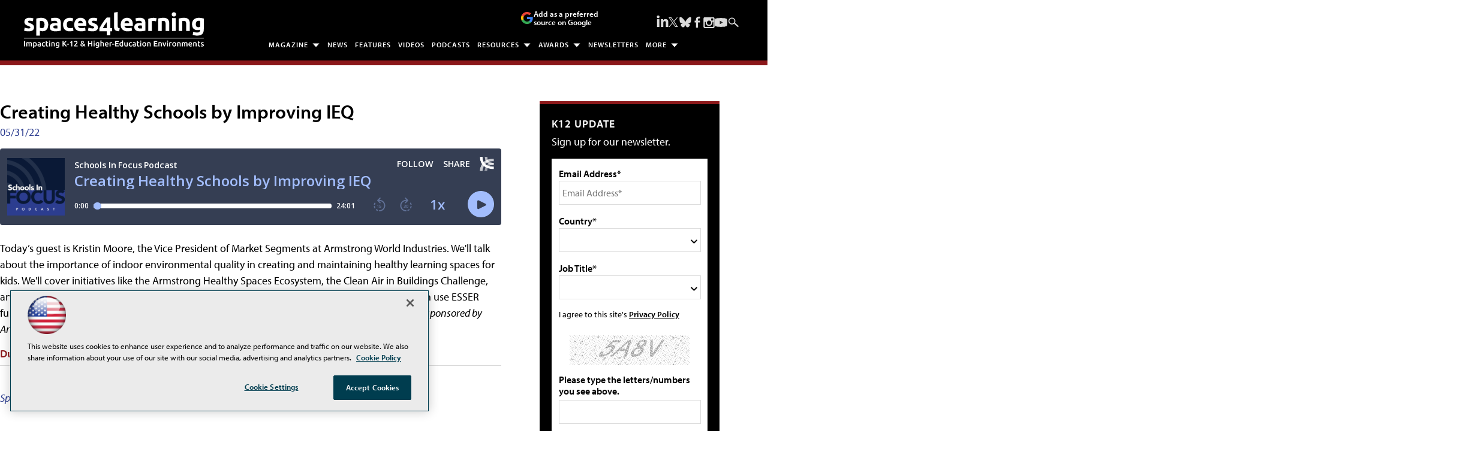

--- FILE ---
content_type: text/html; charset=utf-8
request_url: https://www.google.com/recaptcha/api2/aframe
body_size: 268
content:
<!DOCTYPE HTML><html><head><meta http-equiv="content-type" content="text/html; charset=UTF-8"></head><body><script nonce="PZcSYiVRM4WI6G0_Banoig">/** Anti-fraud and anti-abuse applications only. See google.com/recaptcha */ try{var clients={'sodar':'https://pagead2.googlesyndication.com/pagead/sodar?'};window.addEventListener("message",function(a){try{if(a.source===window.parent){var b=JSON.parse(a.data);var c=clients[b['id']];if(c){var d=document.createElement('img');d.src=c+b['params']+'&rc='+(localStorage.getItem("rc::a")?sessionStorage.getItem("rc::b"):"");window.document.body.appendChild(d);sessionStorage.setItem("rc::e",parseInt(sessionStorage.getItem("rc::e")||0)+1);localStorage.setItem("rc::h",'1769315224031');}}}catch(b){}});window.parent.postMessage("_grecaptcha_ready", "*");}catch(b){}</script></body></html>

--- FILE ---
content_type: application/javascript
request_url: https://ml314.com/utsync.ashx?pub=&adv=&et=0&eid=50202&ct=js&pi=&fp=&clid=&if=0&ps=&cl=&mlt=&data=&&cp=https%3A%2F%2Fspaces4learning.com%2Fpodcasts%2F2022%2F05%2Fcreating-healthy-schools-improving-ieq.aspx&pv=1769315224051_364460q2w&bl=en-us@posix&cb=7298343&return=&ht=shex&d=&dc=&si=1769315224051_364460q2w&cid=&s=1280x720&rp=&v=2.8.0.252
body_size: 254
content:
_ml.setFPI('3658546779503722553');_ml.syncCallback({"es":true,"ds":true});